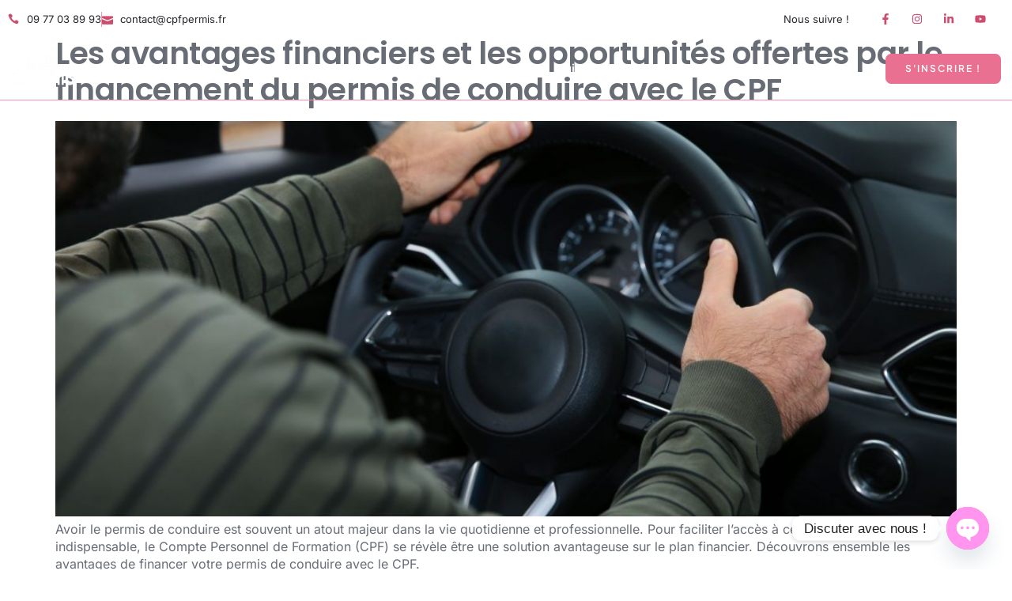

--- FILE ---
content_type: text/css
request_url: https://cpfpermis.fr/wp-content/uploads/elementor/css/post-125.css?ver=1769017097
body_size: 2423
content:
.elementor-125 .elementor-element.elementor-element-310f973:not(.elementor-motion-effects-element-type-background), .elementor-125 .elementor-element.elementor-element-310f973 > .elementor-motion-effects-container > .elementor-motion-effects-layer{background-color:var( --e-global-color-text );}.elementor-125 .elementor-element.elementor-element-310f973{transition:background 0.3s, border 0.3s, border-radius 0.3s, box-shadow 0.3s;z-index:99;}.elementor-125 .elementor-element.elementor-element-310f973 > .elementor-background-overlay{transition:background 0.3s, border-radius 0.3s, opacity 0.3s;}.elementor-bc-flex-widget .elementor-125 .elementor-element.elementor-element-7d5f654.elementor-column .elementor-widget-wrap{align-items:center;}.elementor-125 .elementor-element.elementor-element-7d5f654.elementor-column.elementor-element[data-element_type="column"] > .elementor-widget-wrap.elementor-element-populated{align-content:center;align-items:center;}.elementor-125 .elementor-element.elementor-element-37f168f .elementor-icon-list-items:not(.elementor-inline-items) .elementor-icon-list-item:not(:last-child){padding-block-end:calc(21px/2);}.elementor-125 .elementor-element.elementor-element-37f168f .elementor-icon-list-items:not(.elementor-inline-items) .elementor-icon-list-item:not(:first-child){margin-block-start:calc(21px/2);}.elementor-125 .elementor-element.elementor-element-37f168f .elementor-icon-list-items.elementor-inline-items .elementor-icon-list-item{margin-inline:calc(21px/2);}.elementor-125 .elementor-element.elementor-element-37f168f .elementor-icon-list-items.elementor-inline-items{margin-inline:calc(-21px/2);}.elementor-125 .elementor-element.elementor-element-37f168f .elementor-icon-list-items.elementor-inline-items .elementor-icon-list-item:after{inset-inline-end:calc(-21px/2);}.elementor-125 .elementor-element.elementor-element-37f168f .elementor-icon-list-item:not(:last-child):after{content:"";border-color:var( --e-global-color-4d462f5 );}.elementor-125 .elementor-element.elementor-element-37f168f .elementor-icon-list-items:not(.elementor-inline-items) .elementor-icon-list-item:not(:last-child):after{border-block-start-style:solid;border-block-start-width:1px;}.elementor-125 .elementor-element.elementor-element-37f168f .elementor-icon-list-items.elementor-inline-items .elementor-icon-list-item:not(:last-child):after{border-inline-start-style:solid;}.elementor-125 .elementor-element.elementor-element-37f168f .elementor-inline-items .elementor-icon-list-item:not(:last-child):after{border-inline-start-width:1px;}.elementor-125 .elementor-element.elementor-element-37f168f .elementor-icon-list-icon i{color:var( --e-global-color-a2c0d56 );transition:color 0.3s;}.elementor-125 .elementor-element.elementor-element-37f168f .elementor-icon-list-icon svg{fill:var( --e-global-color-a2c0d56 );transition:fill 0.3s;}.elementor-125 .elementor-element.elementor-element-37f168f .elementor-icon-list-item:hover .elementor-icon-list-icon i{color:var( --e-global-color-4ca25af );}.elementor-125 .elementor-element.elementor-element-37f168f .elementor-icon-list-item:hover .elementor-icon-list-icon svg{fill:var( --e-global-color-4ca25af );}.elementor-125 .elementor-element.elementor-element-37f168f{--e-icon-list-icon-size:14px;--icon-vertical-align:center;--icon-vertical-offset:1px;}.elementor-125 .elementor-element.elementor-element-37f168f .elementor-icon-list-icon{padding-inline-end:1px;}.elementor-125 .elementor-element.elementor-element-37f168f .elementor-icon-list-item > .elementor-icon-list-text, .elementor-125 .elementor-element.elementor-element-37f168f .elementor-icon-list-item > a{font-family:var( --e-global-typography-112b6c4-font-family ), Sans-serif;font-size:var( --e-global-typography-112b6c4-font-size );font-weight:var( --e-global-typography-112b6c4-font-weight );line-height:var( --e-global-typography-112b6c4-line-height );letter-spacing:var( --e-global-typography-112b6c4-letter-spacing );word-spacing:var( --e-global-typography-112b6c4-word-spacing );}.elementor-125 .elementor-element.elementor-element-37f168f .elementor-icon-list-text{color:var( --e-global-color-6d8144e );transition:color 0.3s;}.elementor-bc-flex-widget .elementor-125 .elementor-element.elementor-element-ec5dfb4.elementor-column .elementor-widget-wrap{align-items:center;}.elementor-125 .elementor-element.elementor-element-ec5dfb4.elementor-column.elementor-element[data-element_type="column"] > .elementor-widget-wrap.elementor-element-populated{align-content:center;align-items:center;}.elementor-125 .elementor-element.elementor-element-ec5dfb4 > .elementor-element-populated{margin:0px 0px 0px 0px;--e-column-margin-right:0px;--e-column-margin-left:0px;padding:0em 0em 0em 0em;}.elementor-bc-flex-widget .elementor-125 .elementor-element.elementor-element-32ed7bd.elementor-column .elementor-widget-wrap{align-items:center;}.elementor-125 .elementor-element.elementor-element-32ed7bd.elementor-column.elementor-element[data-element_type="column"] > .elementor-widget-wrap.elementor-element-populated{align-content:center;align-items:center;}.elementor-125 .elementor-element.elementor-element-32ed7bd.elementor-column > .elementor-widget-wrap{justify-content:flex-end;}.elementor-125 .elementor-element.elementor-element-619e28c{width:auto;max-width:auto;text-align:end;}.elementor-125 .elementor-element.elementor-element-619e28c > .elementor-widget-container{padding:0em 1em 0em 1em;}.elementor-125 .elementor-element.elementor-element-619e28c .elementor-heading-title{font-family:var( --e-global-typography-112b6c4-font-family ), Sans-serif;font-size:var( --e-global-typography-112b6c4-font-size );font-weight:var( --e-global-typography-112b6c4-font-weight );line-height:var( --e-global-typography-112b6c4-line-height );letter-spacing:var( --e-global-typography-112b6c4-letter-spacing );word-spacing:var( --e-global-typography-112b6c4-word-spacing );color:var( --e-global-color-6d8144e );}.elementor-125 .elementor-element.elementor-element-a031ede{--grid-template-columns:repeat(0, auto);width:auto;max-width:auto;--icon-size:14px;--grid-column-gap:7px;--grid-row-gap:0px;}.elementor-125 .elementor-element.elementor-element-a031ede .elementor-widget-container{text-align:right;}.elementor-125 .elementor-element.elementor-element-a031ede > .elementor-widget-container{padding:0em 1em 0em 1em;}.elementor-125 .elementor-element.elementor-element-a031ede .elementor-social-icon{background-color:#FFFFFF00;}.elementor-125 .elementor-element.elementor-element-a031ede .elementor-social-icon i{color:var( --e-global-color-a2c0d56 );}.elementor-125 .elementor-element.elementor-element-a031ede .elementor-social-icon svg{fill:var( --e-global-color-a2c0d56 );}.elementor-125 .elementor-element.elementor-element-a031ede .elementor-social-icon:hover i{color:var( --e-global-color-4ca25af );}.elementor-125 .elementor-element.elementor-element-a031ede .elementor-social-icon:hover svg{fill:var( --e-global-color-4ca25af );}.elementor-125 .elementor-element.elementor-element-f725363{border-style:solid;border-width:0px 0px 1px 0px;border-color:var( --e-global-color-4d462f5 );transition:background 0.3s, border 0.3s, border-radius 0.3s, box-shadow 0.3s;margin-top:0%;margin-bottom:-7%;z-index:99;}.elementor-125 .elementor-element.elementor-element-f725363 > .elementor-background-overlay{transition:background 0.3s, border-radius 0.3s, opacity 0.3s;}.elementor-bc-flex-widget .elementor-125 .elementor-element.elementor-element-c73662b.elementor-column .elementor-widget-wrap{align-items:center;}.elementor-125 .elementor-element.elementor-element-c73662b.elementor-column.elementor-element[data-element_type="column"] > .elementor-widget-wrap.elementor-element-populated{align-content:center;align-items:center;}.elementor-125 .elementor-element.elementor-element-6df55ab{text-align:start;}.elementor-125 .elementor-element.elementor-element-6df55ab img{height:42px;object-fit:contain;object-position:center center;}.elementor-bc-flex-widget .elementor-125 .elementor-element.elementor-element-26c54b1.elementor-column .elementor-widget-wrap{align-items:center;}.elementor-125 .elementor-element.elementor-element-26c54b1.elementor-column.elementor-element[data-element_type="column"] > .elementor-widget-wrap.elementor-element-populated{align-content:center;align-items:center;}.elementor-125 .elementor-element.elementor-element-26c54b1 > .elementor-element-populated{padding:0px 0px 0px 0px;}.elementor-125 .elementor-element.elementor-element-9e5421a .elementor-menu-toggle{margin:0 auto;background-color:var( --e-global-color-accent );}.elementor-125 .elementor-element.elementor-element-9e5421a .elementor-nav-menu .elementor-item{font-family:var( --e-global-typography-520c191-font-family ), Sans-serif;font-size:var( --e-global-typography-520c191-font-size );font-weight:var( --e-global-typography-520c191-font-weight );line-height:var( --e-global-typography-520c191-line-height );letter-spacing:var( --e-global-typography-520c191-letter-spacing );word-spacing:var( --e-global-typography-520c191-word-spacing );}.elementor-125 .elementor-element.elementor-element-9e5421a .elementor-nav-menu--main .elementor-item{color:var( --e-global-color-text );fill:var( --e-global-color-text );padding-left:0px;padding-right:0px;padding-top:28px;padding-bottom:28px;}.elementor-125 .elementor-element.elementor-element-9e5421a .elementor-nav-menu--main .elementor-item:hover,
					.elementor-125 .elementor-element.elementor-element-9e5421a .elementor-nav-menu--main .elementor-item.elementor-item-active,
					.elementor-125 .elementor-element.elementor-element-9e5421a .elementor-nav-menu--main .elementor-item.highlighted,
					.elementor-125 .elementor-element.elementor-element-9e5421a .elementor-nav-menu--main .elementor-item:focus{color:var( --e-global-color-a2c0d56 );fill:var( --e-global-color-a2c0d56 );}.elementor-125 .elementor-element.elementor-element-9e5421a .elementor-nav-menu--main:not(.e--pointer-framed) .elementor-item:before,
					.elementor-125 .elementor-element.elementor-element-9e5421a .elementor-nav-menu--main:not(.e--pointer-framed) .elementor-item:after{background-color:var( --e-global-color-a2c0d56 );}.elementor-125 .elementor-element.elementor-element-9e5421a .e--pointer-framed .elementor-item:before,
					.elementor-125 .elementor-element.elementor-element-9e5421a .e--pointer-framed .elementor-item:after{border-color:var( --e-global-color-a2c0d56 );}.elementor-125 .elementor-element.elementor-element-9e5421a .e--pointer-framed .elementor-item:before{border-width:2px;}.elementor-125 .elementor-element.elementor-element-9e5421a .e--pointer-framed.e--animation-draw .elementor-item:before{border-width:0 0 2px 2px;}.elementor-125 .elementor-element.elementor-element-9e5421a .e--pointer-framed.e--animation-draw .elementor-item:after{border-width:2px 2px 0 0;}.elementor-125 .elementor-element.elementor-element-9e5421a .e--pointer-framed.e--animation-corners .elementor-item:before{border-width:2px 0 0 2px;}.elementor-125 .elementor-element.elementor-element-9e5421a .e--pointer-framed.e--animation-corners .elementor-item:after{border-width:0 2px 2px 0;}.elementor-125 .elementor-element.elementor-element-9e5421a .e--pointer-underline .elementor-item:after,
					 .elementor-125 .elementor-element.elementor-element-9e5421a .e--pointer-overline .elementor-item:before,
					 .elementor-125 .elementor-element.elementor-element-9e5421a .e--pointer-double-line .elementor-item:before,
					 .elementor-125 .elementor-element.elementor-element-9e5421a .e--pointer-double-line .elementor-item:after{height:2px;}.elementor-125 .elementor-element.elementor-element-9e5421a{--e-nav-menu-horizontal-menu-item-margin:calc( 35px / 2 );}.elementor-125 .elementor-element.elementor-element-9e5421a .elementor-nav-menu--main:not(.elementor-nav-menu--layout-horizontal) .elementor-nav-menu > li:not(:last-child){margin-bottom:35px;}.elementor-125 .elementor-element.elementor-element-9e5421a .elementor-nav-menu--dropdown a, .elementor-125 .elementor-element.elementor-element-9e5421a .elementor-menu-toggle{color:var( --e-global-color-4ca25af );fill:var( --e-global-color-4ca25af );}.elementor-125 .elementor-element.elementor-element-9e5421a .elementor-nav-menu--dropdown{background-color:var( --e-global-color-text );border-radius:7px 7px 7px 7px;}.elementor-125 .elementor-element.elementor-element-9e5421a .elementor-nav-menu--dropdown a:hover,
					.elementor-125 .elementor-element.elementor-element-9e5421a .elementor-nav-menu--dropdown a:focus,
					.elementor-125 .elementor-element.elementor-element-9e5421a .elementor-nav-menu--dropdown a.elementor-item-active,
					.elementor-125 .elementor-element.elementor-element-9e5421a .elementor-nav-menu--dropdown a.highlighted,
					.elementor-125 .elementor-element.elementor-element-9e5421a .elementor-menu-toggle:hover,
					.elementor-125 .elementor-element.elementor-element-9e5421a .elementor-menu-toggle:focus{color:var( --e-global-color-text );}.elementor-125 .elementor-element.elementor-element-9e5421a .elementor-nav-menu--dropdown a:hover,
					.elementor-125 .elementor-element.elementor-element-9e5421a .elementor-nav-menu--dropdown a:focus,
					.elementor-125 .elementor-element.elementor-element-9e5421a .elementor-nav-menu--dropdown a.elementor-item-active,
					.elementor-125 .elementor-element.elementor-element-9e5421a .elementor-nav-menu--dropdown a.highlighted{background-color:var( --e-global-color-4ca25af );}.elementor-125 .elementor-element.elementor-element-9e5421a .elementor-nav-menu--dropdown .elementor-item, .elementor-125 .elementor-element.elementor-element-9e5421a .elementor-nav-menu--dropdown  .elementor-sub-item{font-family:var( --e-global-typography-520c191-font-family ), Sans-serif;font-size:var( --e-global-typography-520c191-font-size );font-weight:var( --e-global-typography-520c191-font-weight );letter-spacing:var( --e-global-typography-520c191-letter-spacing );word-spacing:var( --e-global-typography-520c191-word-spacing );}.elementor-125 .elementor-element.elementor-element-9e5421a .elementor-nav-menu--dropdown li:first-child a{border-top-left-radius:7px;border-top-right-radius:7px;}.elementor-125 .elementor-element.elementor-element-9e5421a .elementor-nav-menu--dropdown li:last-child a{border-bottom-right-radius:7px;border-bottom-left-radius:7px;}.elementor-125 .elementor-element.elementor-element-9e5421a .elementor-nav-menu--main .elementor-nav-menu--dropdown, .elementor-125 .elementor-element.elementor-element-9e5421a .elementor-nav-menu__container.elementor-nav-menu--dropdown{box-shadow:0px 0px 60px 0px rgba(0, 0, 0, 0.1);}.elementor-125 .elementor-element.elementor-element-9e5421a div.elementor-menu-toggle{color:var( --e-global-color-text );}.elementor-125 .elementor-element.elementor-element-9e5421a div.elementor-menu-toggle svg{fill:var( --e-global-color-text );}.elementor-125 .elementor-element.elementor-element-9e5421a div.elementor-menu-toggle:hover, .elementor-125 .elementor-element.elementor-element-9e5421a div.elementor-menu-toggle:focus{color:var( --e-global-color-text );}.elementor-125 .elementor-element.elementor-element-9e5421a div.elementor-menu-toggle:hover svg, .elementor-125 .elementor-element.elementor-element-9e5421a div.elementor-menu-toggle:focus svg{fill:var( --e-global-color-text );}.elementor-125 .elementor-element.elementor-element-9e5421a .elementor-menu-toggle:hover, .elementor-125 .elementor-element.elementor-element-9e5421a .elementor-menu-toggle:focus{background-color:var( --e-global-color-d49ac81 );}.elementor-bc-flex-widget .elementor-125 .elementor-element.elementor-element-8b60766.elementor-column .elementor-widget-wrap{align-items:center;}.elementor-125 .elementor-element.elementor-element-8b60766.elementor-column.elementor-element[data-element_type="column"] > .elementor-widget-wrap.elementor-element-populated{align-content:center;align-items:center;}@media(min-width:768px){.elementor-125 .elementor-element.elementor-element-32ed7bd{width:100%;}.elementor-125 .elementor-element.elementor-element-c73662b{width:20%;}.elementor-125 .elementor-element.elementor-element-26c54b1{width:64.666%;}.elementor-125 .elementor-element.elementor-element-8b60766{width:15%;}}@media(max-width:1024px){.elementor-125 .elementor-element.elementor-element-37f168f .elementor-icon-list-item > .elementor-icon-list-text, .elementor-125 .elementor-element.elementor-element-37f168f .elementor-icon-list-item > a{font-size:var( --e-global-typography-112b6c4-font-size );line-height:var( --e-global-typography-112b6c4-line-height );letter-spacing:var( --e-global-typography-112b6c4-letter-spacing );word-spacing:var( --e-global-typography-112b6c4-word-spacing );}.elementor-125 .elementor-element.elementor-element-619e28c .elementor-heading-title{font-size:var( --e-global-typography-112b6c4-font-size );line-height:var( --e-global-typography-112b6c4-line-height );letter-spacing:var( --e-global-typography-112b6c4-letter-spacing );word-spacing:var( --e-global-typography-112b6c4-word-spacing );}.elementor-125 .elementor-element.elementor-element-f725363{margin-top:0em;margin-bottom:-7em;z-index:99;}.elementor-125 .elementor-element.elementor-element-26c54b1 > .elementor-element-populated{padding:0em 0em 0em 0em;}.elementor-125 .elementor-element.elementor-element-9e5421a .elementor-nav-menu .elementor-item{font-size:var( --e-global-typography-520c191-font-size );line-height:var( --e-global-typography-520c191-line-height );letter-spacing:var( --e-global-typography-520c191-letter-spacing );word-spacing:var( --e-global-typography-520c191-word-spacing );}.elementor-125 .elementor-element.elementor-element-9e5421a .elementor-nav-menu--dropdown .elementor-item, .elementor-125 .elementor-element.elementor-element-9e5421a .elementor-nav-menu--dropdown  .elementor-sub-item{font-size:var( --e-global-typography-520c191-font-size );letter-spacing:var( --e-global-typography-520c191-letter-spacing );word-spacing:var( --e-global-typography-520c191-word-spacing );}.elementor-125 .elementor-element.elementor-element-9e5421a .elementor-nav-menu--dropdown a{padding-top:10px;padding-bottom:10px;}.elementor-125 .elementor-element.elementor-element-9e5421a{--nav-menu-icon-size:28px;}}@media(max-width:767px){.elementor-125 .elementor-element.elementor-element-37f168f .elementor-icon-list-item > .elementor-icon-list-text, .elementor-125 .elementor-element.elementor-element-37f168f .elementor-icon-list-item > a{font-size:var( --e-global-typography-112b6c4-font-size );line-height:var( --e-global-typography-112b6c4-line-height );letter-spacing:var( --e-global-typography-112b6c4-letter-spacing );word-spacing:var( --e-global-typography-112b6c4-word-spacing );}.elementor-125 .elementor-element.elementor-element-619e28c .elementor-heading-title{font-size:var( --e-global-typography-112b6c4-font-size );line-height:var( --e-global-typography-112b6c4-line-height );letter-spacing:var( --e-global-typography-112b6c4-letter-spacing );word-spacing:var( --e-global-typography-112b6c4-word-spacing );}.elementor-125 .elementor-element.elementor-element-f725363{margin-top:0em;margin-bottom:-6em;z-index:99;}.elementor-125 .elementor-element.elementor-element-c73662b{width:80%;}.elementor-125 .elementor-element.elementor-element-6df55ab img{width:80%;}.elementor-125 .elementor-element.elementor-element-26c54b1{width:20%;}.elementor-125 .elementor-element.elementor-element-9e5421a .elementor-nav-menu .elementor-item{font-size:var( --e-global-typography-520c191-font-size );line-height:var( --e-global-typography-520c191-line-height );letter-spacing:var( --e-global-typography-520c191-letter-spacing );word-spacing:var( --e-global-typography-520c191-word-spacing );}.elementor-125 .elementor-element.elementor-element-9e5421a .elementor-nav-menu--dropdown .elementor-item, .elementor-125 .elementor-element.elementor-element-9e5421a .elementor-nav-menu--dropdown  .elementor-sub-item{font-size:var( --e-global-typography-520c191-font-size );letter-spacing:var( --e-global-typography-520c191-letter-spacing );word-spacing:var( --e-global-typography-520c191-word-spacing );}.elementor-125 .elementor-element.elementor-element-9e5421a{--nav-menu-icon-size:25px;}}@media(max-width:1024px) and (min-width:768px){.elementor-125 .elementor-element.elementor-element-7d5f654{width:50%;}.elementor-125 .elementor-element.elementor-element-ec5dfb4{width:50%;}.elementor-125 .elementor-element.elementor-element-32ed7bd{width:100%;}.elementor-125 .elementor-element.elementor-element-c73662b{width:70%;}.elementor-125 .elementor-element.elementor-element-26c54b1{width:7%;}.elementor-125 .elementor-element.elementor-element-8b60766{width:23%;}}

--- FILE ---
content_type: text/css
request_url: https://cpfpermis.fr/wp-content/uploads/elementor/css/post-116.css?ver=1769017097
body_size: 2603
content:
.elementor-116 .elementor-element.elementor-element-e39944c:not(.elementor-motion-effects-element-type-background), .elementor-116 .elementor-element.elementor-element-e39944c > .elementor-motion-effects-container > .elementor-motion-effects-layer{background-color:var( --e-global-color-text );}.elementor-116 .elementor-element.elementor-element-e39944c > .elementor-background-overlay{background-color:transparent;background-image:radial-gradient(at top center, var( --e-global-color-cfa1f76 ) 0%, var( --e-global-color-text ) 70%);opacity:0.5;transition:background 0.3s, border-radius 0.3s, opacity 0.3s;}.elementor-116 .elementor-element.elementor-element-e39944c{transition:background 0.3s, border 0.3s, border-radius 0.3s, box-shadow 0.3s;padding:3em 0em 3em 0em;}.elementor-116 .elementor-element.elementor-element-dbb9218 > .elementor-element-populated{padding:1em 3em 3em 1em;}.elementor-116 .elementor-element.elementor-element-d714afd{text-align:start;}.elementor-116 .elementor-element.elementor-element-d714afd img{height:49px;object-fit:contain;object-position:center center;}.elementor-116 .elementor-element.elementor-element-c1cd919{color:var( --e-global-color-6d8144e );}.elementor-116 .elementor-element.elementor-element-a0d88ac{--divider-border-style:solid;--divider-color:var( --e-global-color-4d462f5 );--divider-border-width:1px;}.elementor-116 .elementor-element.elementor-element-a0d88ac .elementor-divider-separator{width:50px;}.elementor-116 .elementor-element.elementor-element-a0d88ac .elementor-divider{padding-block-start:7px;padding-block-end:7px;}.elementor-116 .elementor-element.elementor-element-169dab6{--grid-template-columns:repeat(0, auto);--icon-size:21px;--grid-column-gap:10px;--grid-row-gap:0px;}.elementor-116 .elementor-element.elementor-element-169dab6 .elementor-widget-container{text-align:left;}.elementor-116 .elementor-element.elementor-element-169dab6 .elementor-social-icon{background-color:#FFFFFF00;}.elementor-116 .elementor-element.elementor-element-169dab6 .elementor-social-icon i{color:var( --e-global-color-a2c0d56 );}.elementor-116 .elementor-element.elementor-element-169dab6 .elementor-social-icon svg{fill:var( --e-global-color-a2c0d56 );}.elementor-116 .elementor-element.elementor-element-169dab6 .elementor-icon{border-radius:7px 7px 7px 7px;}.elementor-116 .elementor-element.elementor-element-169dab6 .elementor-social-icon:hover{background-color:var( --e-global-color-text );}.elementor-116 .elementor-element.elementor-element-169dab6 .elementor-social-icon:hover i{color:var( --e-global-color-4ca25af );}.elementor-116 .elementor-element.elementor-element-169dab6 .elementor-social-icon:hover svg{fill:var( --e-global-color-4ca25af );}.elementor-116 .elementor-element.elementor-element-5f3567d > .elementor-element-populated{padding:0px 0px 0px 0px;}.elementor-116 .elementor-element.elementor-element-176f716 > .elementor-element-populated{padding:1em 1em 1em 1em;}.elementor-116 .elementor-element.elementor-element-4a80c5c .elementor-icon-list-items:not(.elementor-inline-items) .elementor-icon-list-item:not(:last-child){padding-block-end:calc(10px/2);}.elementor-116 .elementor-element.elementor-element-4a80c5c .elementor-icon-list-items:not(.elementor-inline-items) .elementor-icon-list-item:not(:first-child){margin-block-start:calc(10px/2);}.elementor-116 .elementor-element.elementor-element-4a80c5c .elementor-icon-list-items.elementor-inline-items .elementor-icon-list-item{margin-inline:calc(10px/2);}.elementor-116 .elementor-element.elementor-element-4a80c5c .elementor-icon-list-items.elementor-inline-items{margin-inline:calc(-10px/2);}.elementor-116 .elementor-element.elementor-element-4a80c5c .elementor-icon-list-items.elementor-inline-items .elementor-icon-list-item:after{inset-inline-end:calc(-10px/2);}.elementor-116 .elementor-element.elementor-element-4a80c5c .elementor-icon-list-item:not(:last-child):after{content:"";width:100%;border-color:var( --e-global-color-4d462f5 );}.elementor-116 .elementor-element.elementor-element-4a80c5c .elementor-icon-list-items:not(.elementor-inline-items) .elementor-icon-list-item:not(:last-child):after{border-block-start-style:solid;border-block-start-width:0.5px;}.elementor-116 .elementor-element.elementor-element-4a80c5c .elementor-icon-list-items.elementor-inline-items .elementor-icon-list-item:not(:last-child):after{border-inline-start-style:solid;}.elementor-116 .elementor-element.elementor-element-4a80c5c .elementor-inline-items .elementor-icon-list-item:not(:last-child):after{border-inline-start-width:0.5px;}.elementor-116 .elementor-element.elementor-element-4a80c5c .elementor-icon-list-icon i{transition:color 0.3s;}.elementor-116 .elementor-element.elementor-element-4a80c5c .elementor-icon-list-icon svg{transition:fill 0.3s;}.elementor-116 .elementor-element.elementor-element-4a80c5c{--e-icon-list-icon-size:14px;--icon-vertical-offset:0px;}.elementor-116 .elementor-element.elementor-element-4a80c5c .elementor-icon-list-item > .elementor-icon-list-text, .elementor-116 .elementor-element.elementor-element-4a80c5c .elementor-icon-list-item > a{font-family:var( --e-global-typography-69c152f-font-family ), Sans-serif;font-size:var( --e-global-typography-69c152f-font-size );font-weight:var( --e-global-typography-69c152f-font-weight );line-height:var( --e-global-typography-69c152f-line-height );letter-spacing:var( --e-global-typography-69c152f-letter-spacing );word-spacing:var( --e-global-typography-69c152f-word-spacing );}.elementor-116 .elementor-element.elementor-element-4a80c5c .elementor-icon-list-text{color:var( --e-global-color-6d8144e );transition:color 0.3s;}.elementor-116 .elementor-element.elementor-element-4a80c5c .elementor-icon-list-item:hover .elementor-icon-list-text{color:var( --e-global-color-a2c0d56 );}.elementor-116 .elementor-element.elementor-element-4d86092 > .elementor-element-populated{padding:1em 1em 1em 1em;}.elementor-116 .elementor-element.elementor-element-9655ec8 .elementor-icon-list-items:not(.elementor-inline-items) .elementor-icon-list-item:not(:last-child){padding-block-end:calc(10px/2);}.elementor-116 .elementor-element.elementor-element-9655ec8 .elementor-icon-list-items:not(.elementor-inline-items) .elementor-icon-list-item:not(:first-child){margin-block-start:calc(10px/2);}.elementor-116 .elementor-element.elementor-element-9655ec8 .elementor-icon-list-items.elementor-inline-items .elementor-icon-list-item{margin-inline:calc(10px/2);}.elementor-116 .elementor-element.elementor-element-9655ec8 .elementor-icon-list-items.elementor-inline-items{margin-inline:calc(-10px/2);}.elementor-116 .elementor-element.elementor-element-9655ec8 .elementor-icon-list-items.elementor-inline-items .elementor-icon-list-item:after{inset-inline-end:calc(-10px/2);}.elementor-116 .elementor-element.elementor-element-9655ec8 .elementor-icon-list-item:not(:last-child):after{content:"";width:100%;border-color:var( --e-global-color-4d462f5 );}.elementor-116 .elementor-element.elementor-element-9655ec8 .elementor-icon-list-items:not(.elementor-inline-items) .elementor-icon-list-item:not(:last-child):after{border-block-start-style:solid;border-block-start-width:0.5px;}.elementor-116 .elementor-element.elementor-element-9655ec8 .elementor-icon-list-items.elementor-inline-items .elementor-icon-list-item:not(:last-child):after{border-inline-start-style:solid;}.elementor-116 .elementor-element.elementor-element-9655ec8 .elementor-inline-items .elementor-icon-list-item:not(:last-child):after{border-inline-start-width:0.5px;}.elementor-116 .elementor-element.elementor-element-9655ec8 .elementor-icon-list-icon i{transition:color 0.3s;}.elementor-116 .elementor-element.elementor-element-9655ec8 .elementor-icon-list-icon svg{transition:fill 0.3s;}.elementor-116 .elementor-element.elementor-element-9655ec8{--e-icon-list-icon-size:14px;--icon-vertical-offset:0px;}.elementor-116 .elementor-element.elementor-element-9655ec8 .elementor-icon-list-item > .elementor-icon-list-text, .elementor-116 .elementor-element.elementor-element-9655ec8 .elementor-icon-list-item > a{font-family:var( --e-global-typography-69c152f-font-family ), Sans-serif;font-size:var( --e-global-typography-69c152f-font-size );font-weight:var( --e-global-typography-69c152f-font-weight );line-height:var( --e-global-typography-69c152f-line-height );letter-spacing:var( --e-global-typography-69c152f-letter-spacing );word-spacing:var( --e-global-typography-69c152f-word-spacing );}.elementor-116 .elementor-element.elementor-element-9655ec8 .elementor-icon-list-text{color:var( --e-global-color-6d8144e );transition:color 0.3s;}.elementor-116 .elementor-element.elementor-element-9655ec8 .elementor-icon-list-item:hover .elementor-icon-list-text{color:var( --e-global-color-a2c0d56 );}.elementor-116 .elementor-element.elementor-element-46e0da9 > .elementor-element-populated{padding:1em 0em 0em 3em;}.elementor-116 .elementor-element.elementor-element-51c7e40 .elementor-button-content-wrapper{flex-direction:row;}.elementor-116 .elementor-element.elementor-element-51c7e40 .elementor-button span{gap:3px;}.elementor-116 .elementor-element.elementor-element-51c7e40 .elementor-field-group{padding-right:calc( 0px/2 );padding-left:calc( 0px/2 );margin-bottom:0px;}.elementor-116 .elementor-element.elementor-element-51c7e40 .elementor-form-fields-wrapper{margin-left:calc( -0px/2 );margin-right:calc( -0px/2 );margin-bottom:-0px;}.elementor-116 .elementor-element.elementor-element-51c7e40 .elementor-field-group.recaptcha_v3-bottomleft, .elementor-116 .elementor-element.elementor-element-51c7e40 .elementor-field-group.recaptcha_v3-bottomright{margin-bottom:0;}body.rtl .elementor-116 .elementor-element.elementor-element-51c7e40 .elementor-labels-inline .elementor-field-group > label{padding-left:0px;}body:not(.rtl) .elementor-116 .elementor-element.elementor-element-51c7e40 .elementor-labels-inline .elementor-field-group > label{padding-right:0px;}body .elementor-116 .elementor-element.elementor-element-51c7e40 .elementor-labels-above .elementor-field-group > label{padding-bottom:0px;}.elementor-116 .elementor-element.elementor-element-51c7e40 .elementor-field-type-html{padding-bottom:0px;}.elementor-116 .elementor-element.elementor-element-51c7e40 .elementor-field-group .elementor-field:not(.elementor-select-wrapper){background-color:#ffffff;border-radius:7px 0px 0px 7px;}.elementor-116 .elementor-element.elementor-element-51c7e40 .elementor-field-group .elementor-select-wrapper select{background-color:#ffffff;border-radius:7px 0px 0px 7px;}.elementor-116 .elementor-element.elementor-element-51c7e40 .e-form__buttons__wrapper__button-next{color:#ffffff;}.elementor-116 .elementor-element.elementor-element-51c7e40 .elementor-button[type="submit"]{color:#ffffff;}.elementor-116 .elementor-element.elementor-element-51c7e40 .elementor-button[type="submit"] svg *{fill:#ffffff;}.elementor-116 .elementor-element.elementor-element-51c7e40 .e-form__buttons__wrapper__button-previous{color:#ffffff;}.elementor-116 .elementor-element.elementor-element-51c7e40 .e-form__buttons__wrapper__button-next:hover{color:#ffffff;}.elementor-116 .elementor-element.elementor-element-51c7e40 .elementor-button[type="submit"]:hover{color:#ffffff;}.elementor-116 .elementor-element.elementor-element-51c7e40 .elementor-button[type="submit"]:hover svg *{fill:#ffffff;}.elementor-116 .elementor-element.elementor-element-51c7e40 .e-form__buttons__wrapper__button-previous:hover{color:#ffffff;}.elementor-116 .elementor-element.elementor-element-51c7e40 .elementor-button{border-radius:0px 7px 7px 0px;}.elementor-116 .elementor-element.elementor-element-51c7e40{--e-form-steps-indicators-spacing:20px;--e-form-steps-indicator-padding:30px;--e-form-steps-indicator-inactive-secondary-color:#ffffff;--e-form-steps-indicator-active-secondary-color:#ffffff;--e-form-steps-indicator-completed-secondary-color:#ffffff;--e-form-steps-divider-width:1px;--e-form-steps-divider-gap:10px;}.elementor-116 .elementor-element.elementor-element-80c5e98 > .elementor-widget-container{padding:0px 0px 0px 10px;}.elementor-116 .elementor-element.elementor-element-80c5e98{text-align:start;}.elementor-116 .elementor-element.elementor-element-80c5e98 img{width:66%;}.elementor-116 .elementor-element.elementor-element-6940fd1:not(.elementor-motion-effects-element-type-background), .elementor-116 .elementor-element.elementor-element-6940fd1 > .elementor-motion-effects-container > .elementor-motion-effects-layer{background-color:var( --e-global-color-text );}.elementor-116 .elementor-element.elementor-element-6940fd1{border-style:solid;border-width:1px 0px 0px 0px;border-color:var( --e-global-color-4d462f5 );transition:background 0.3s, border 0.3s, border-radius 0.3s, box-shadow 0.3s;padding:1em 0em 1em 0em;}.elementor-116 .elementor-element.elementor-element-6940fd1 > .elementor-background-overlay{transition:background 0.3s, border-radius 0.3s, opacity 0.3s;}.elementor-116 .elementor-element.elementor-element-466d08a .elementor-heading-title{font-family:var( --e-global-typography-112b6c4-font-family ), Sans-serif;font-size:var( --e-global-typography-112b6c4-font-size );font-weight:var( --e-global-typography-112b6c4-font-weight );line-height:var( --e-global-typography-112b6c4-line-height );letter-spacing:var( --e-global-typography-112b6c4-letter-spacing );word-spacing:var( --e-global-typography-112b6c4-word-spacing );color:var( --e-global-color-6d8144e );}.elementor-bc-flex-widget .elementor-116 .elementor-element.elementor-element-3c9ecc0.elementor-column .elementor-widget-wrap{align-items:center;}.elementor-116 .elementor-element.elementor-element-3c9ecc0.elementor-column.elementor-element[data-element_type="column"] > .elementor-widget-wrap.elementor-element-populated{align-content:center;align-items:center;}.elementor-116 .elementor-element.elementor-element-b9acb18 .elementor-icon-list-items:not(.elementor-inline-items) .elementor-icon-list-item:not(:last-child){padding-block-end:calc(14px/2);}.elementor-116 .elementor-element.elementor-element-b9acb18 .elementor-icon-list-items:not(.elementor-inline-items) .elementor-icon-list-item:not(:first-child){margin-block-start:calc(14px/2);}.elementor-116 .elementor-element.elementor-element-b9acb18 .elementor-icon-list-items.elementor-inline-items .elementor-icon-list-item{margin-inline:calc(14px/2);}.elementor-116 .elementor-element.elementor-element-b9acb18 .elementor-icon-list-items.elementor-inline-items{margin-inline:calc(-14px/2);}.elementor-116 .elementor-element.elementor-element-b9acb18 .elementor-icon-list-items.elementor-inline-items .elementor-icon-list-item:after{inset-inline-end:calc(-14px/2);}.elementor-116 .elementor-element.elementor-element-b9acb18 .elementor-icon-list-item:not(:last-child):after{content:"";border-color:#ddd;}.elementor-116 .elementor-element.elementor-element-b9acb18 .elementor-icon-list-items:not(.elementor-inline-items) .elementor-icon-list-item:not(:last-child):after{border-block-start-style:solid;border-block-start-width:1px;}.elementor-116 .elementor-element.elementor-element-b9acb18 .elementor-icon-list-items.elementor-inline-items .elementor-icon-list-item:not(:last-child):after{border-inline-start-style:solid;}.elementor-116 .elementor-element.elementor-element-b9acb18 .elementor-inline-items .elementor-icon-list-item:not(:last-child):after{border-inline-start-width:1px;}.elementor-116 .elementor-element.elementor-element-b9acb18 .elementor-icon-list-icon i{transition:color 0.3s;}.elementor-116 .elementor-element.elementor-element-b9acb18 .elementor-icon-list-icon svg{transition:fill 0.3s;}.elementor-116 .elementor-element.elementor-element-b9acb18{--e-icon-list-icon-size:14px;--icon-vertical-offset:0px;}.elementor-116 .elementor-element.elementor-element-b9acb18 .elementor-icon-list-item > .elementor-icon-list-text, .elementor-116 .elementor-element.elementor-element-b9acb18 .elementor-icon-list-item > a{font-family:var( --e-global-typography-112b6c4-font-family ), Sans-serif;font-size:var( --e-global-typography-112b6c4-font-size );font-weight:var( --e-global-typography-112b6c4-font-weight );line-height:var( --e-global-typography-112b6c4-line-height );letter-spacing:var( --e-global-typography-112b6c4-letter-spacing );word-spacing:var( --e-global-typography-112b6c4-word-spacing );}.elementor-116 .elementor-element.elementor-element-b9acb18 .elementor-icon-list-text{color:var( --e-global-color-6d8144e );transition:color 0.3s;}@media(max-width:1024px){.elementor-116 .elementor-element.elementor-element-e39944c{padding:2em 0em 2em 0em;}.elementor-116 .elementor-element.elementor-element-dbb9218 > .elementor-element-populated{padding:1em 1em 1em 1em;}.elementor-116 .elementor-element.elementor-element-d714afd img{width:65%;}.elementor-116 .elementor-element.elementor-element-169dab6{--grid-column-gap:5px;}.elementor-116 .elementor-element.elementor-element-176f716 > .elementor-element-populated{padding:1em 1em 1em 1em;}.elementor-116 .elementor-element.elementor-element-4a80c5c .elementor-icon-list-item > .elementor-icon-list-text, .elementor-116 .elementor-element.elementor-element-4a80c5c .elementor-icon-list-item > a{font-size:var( --e-global-typography-69c152f-font-size );line-height:var( --e-global-typography-69c152f-line-height );letter-spacing:var( --e-global-typography-69c152f-letter-spacing );word-spacing:var( --e-global-typography-69c152f-word-spacing );}.elementor-116 .elementor-element.elementor-element-4d86092 > .elementor-element-populated{padding:1em 1em 1em 1em;}.elementor-116 .elementor-element.elementor-element-9655ec8 .elementor-icon-list-item > .elementor-icon-list-text, .elementor-116 .elementor-element.elementor-element-9655ec8 .elementor-icon-list-item > a{font-size:var( --e-global-typography-69c152f-font-size );line-height:var( --e-global-typography-69c152f-line-height );letter-spacing:var( --e-global-typography-69c152f-letter-spacing );word-spacing:var( --e-global-typography-69c152f-word-spacing );}.elementor-116 .elementor-element.elementor-element-46e0da9 > .elementor-element-populated{padding:1em 1em 1em 1em;}.elementor-116 .elementor-element.elementor-element-5cb091b > .elementor-element-populated{padding:0em 0em 0em 0em;}.elementor-116 .elementor-element.elementor-element-466d08a{text-align:center;}.elementor-116 .elementor-element.elementor-element-466d08a .elementor-heading-title{font-size:var( --e-global-typography-112b6c4-font-size );line-height:var( --e-global-typography-112b6c4-line-height );letter-spacing:var( --e-global-typography-112b6c4-letter-spacing );word-spacing:var( --e-global-typography-112b6c4-word-spacing );}.elementor-116 .elementor-element.elementor-element-b9acb18 .elementor-icon-list-item > .elementor-icon-list-text, .elementor-116 .elementor-element.elementor-element-b9acb18 .elementor-icon-list-item > a{font-size:var( --e-global-typography-112b6c4-font-size );line-height:var( --e-global-typography-112b6c4-line-height );letter-spacing:var( --e-global-typography-112b6c4-letter-spacing );word-spacing:var( --e-global-typography-112b6c4-word-spacing );}}@media(max-width:767px){.elementor-116 .elementor-element.elementor-element-e39944c{padding:1em 1em 1em 1em;}.elementor-116 .elementor-element.elementor-element-d714afd{text-align:center;}.elementor-116 .elementor-element.elementor-element-c1cd919{text-align:center;}.elementor-116 .elementor-element.elementor-element-06564e2{text-align:center;}.elementor-116 .elementor-element.elementor-element-a0d88ac .elementor-divider{text-align:center;}.elementor-116 .elementor-element.elementor-element-a0d88ac .elementor-divider-separator{margin:0 auto;margin-center:0;}.elementor-116 .elementor-element.elementor-element-169dab6 .elementor-widget-container{text-align:center;}.elementor-116 .elementor-element.elementor-element-176f716{width:100%;}.elementor-116 .elementor-element.elementor-element-4a80c5c .elementor-icon-list-item > .elementor-icon-list-text, .elementor-116 .elementor-element.elementor-element-4a80c5c .elementor-icon-list-item > a{font-size:var( --e-global-typography-69c152f-font-size );line-height:var( --e-global-typography-69c152f-line-height );letter-spacing:var( --e-global-typography-69c152f-letter-spacing );word-spacing:var( --e-global-typography-69c152f-word-spacing );}.elementor-116 .elementor-element.elementor-element-4d86092{width:100%;}.elementor-116 .elementor-element.elementor-element-9655ec8 .elementor-icon-list-item > .elementor-icon-list-text, .elementor-116 .elementor-element.elementor-element-9655ec8 .elementor-icon-list-item > a{font-size:var( --e-global-typography-69c152f-font-size );line-height:var( --e-global-typography-69c152f-line-height );letter-spacing:var( --e-global-typography-69c152f-letter-spacing );word-spacing:var( --e-global-typography-69c152f-word-spacing );}.elementor-116 .elementor-element.elementor-element-0bdc112{text-align:center;}.elementor-116 .elementor-element.elementor-element-80c5e98 > .elementor-widget-container{padding:10px 0px 0px 0px;}.elementor-116 .elementor-element.elementor-element-80c5e98{text-align:center;}.elementor-116 .elementor-element.elementor-element-7d6277b > .elementor-element-populated{padding:1em 1em 1em 1em;}.elementor-116 .elementor-element.elementor-element-466d08a{text-align:center;}.elementor-116 .elementor-element.elementor-element-466d08a .elementor-heading-title{font-size:var( --e-global-typography-112b6c4-font-size );line-height:var( --e-global-typography-112b6c4-line-height );letter-spacing:var( --e-global-typography-112b6c4-letter-spacing );word-spacing:var( --e-global-typography-112b6c4-word-spacing );}.elementor-116 .elementor-element.elementor-element-3c9ecc0 > .elementor-element-populated{padding:1em 1em 1em 1em;}.elementor-116 .elementor-element.elementor-element-b9acb18 .elementor-icon-list-item > .elementor-icon-list-text, .elementor-116 .elementor-element.elementor-element-b9acb18 .elementor-icon-list-item > a{font-size:var( --e-global-typography-112b6c4-font-size );line-height:var( --e-global-typography-112b6c4-line-height );letter-spacing:var( --e-global-typography-112b6c4-letter-spacing );word-spacing:var( --e-global-typography-112b6c4-word-spacing );}}@media(min-width:768px){.elementor-116 .elementor-element.elementor-element-dbb9218{width:40%;}.elementor-116 .elementor-element.elementor-element-5f3567d{width:19.333%;}.elementor-116 .elementor-element.elementor-element-46e0da9{width:40%;}}@media(max-width:1024px) and (min-width:768px){.elementor-116 .elementor-element.elementor-element-7d6277b{width:100%;}.elementor-116 .elementor-element.elementor-element-3c9ecc0{width:100%;}}